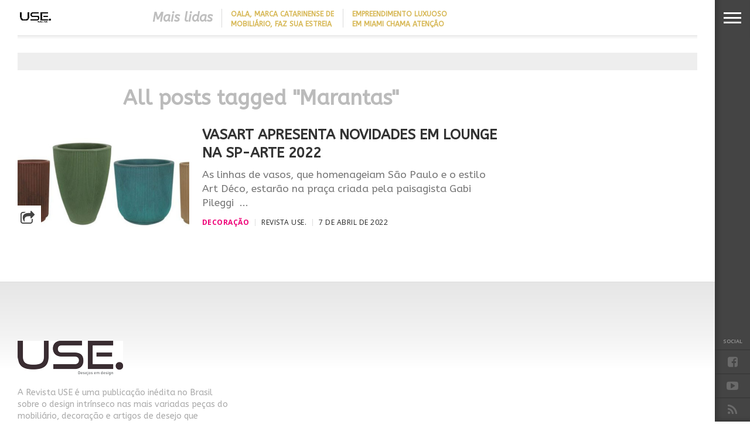

--- FILE ---
content_type: text/css
request_url: https://revistause.com.br/wp-content/themes/devoe/style.css?ver=6.9
body_size: 8884
content:
/*
Theme Name: DeVoe 
Description: DeVoe is the complete solution for any Fashion or Entertainment site, with a focus on reducing bounce rates by providing endless content options. DeVoe also maximizes your ad revenue by providing countless ad placements, while increasing the visibility of those ads with sticky sidebars. DeVoe is also fully-responsive, retina-ready, translation-ready, comes with dynamic social sharing options, post/page slideshows, and much more!
Author: MVP Themes
Author URI: http://themeforest.net/user/mvpthemes
Theme URI: http://themeforest.net/user/mvpthemes
Version: 1.03
License: GNU General Public License v3 or later
License URI: http://www.gnu.org/licenses/gpl-3.0.html
*/

html {
	overflow-x: hidden;
 	}

body {
	color: #444;
	font-size: 100%;
	-webkit-font-smoothing: antialiased;
	font-weight: 400;
	line-height: 100%;
	margin: 0px auto;
	padding: 0px;
	}

h1, h2, h3, h4, h5, h6, h1 a, h2 a, h3 a, h4 a, h5 a, h6 a {
	-webkit-backface-visibility: hidden;
	color: #222;
	}

img {
	max-width: 100%;
	height: auto;
	-webkit-backface-visibility: hidden; /* Chrome, Safari, Opera */
	}

iframe,
embed,
object,
video {
	max-width: 100%;
	}

div {
	-webkit-backface-visibility: hidden;
		backface-visibility: hidden;
	}

/************************************************
	Hyperlinks
************************************************/

a, a:visited {
	font-weight: 700;
	text-decoration: none;
	-webkit-transition: color .3s;
	   -moz-transition: color .3s;
	    -ms-transition: color .3s;
	     -o-transition: color .3s;
		transition: color .3s;
	}

a:hover {
	text-decoration: none;
	}

a:active,
a:focus {
	outline: none;
	}

/************************************************
	Layout
************************************************/

#site,
#site-fixed {
	position: absolute;
		top: 0;
		bottom: 0;
		left: 0;
	width: 100%;
	height: 100%;
	}

#site-out {
	width: 100%;
	}

.relative {
	position: relative;
	}

.w100 {
	width: 100% !important;
	}

.right, .alignright {
	float: right;
	}

.alignright {
	margin: 20px 0 20px 20px;
	}

.left, .alignleft {
	float: left;
	}

.alignleft {
	margin: 20px 20px 20px 0;
	}

.aligncenter {
	display: block;
	margin: 0 auto;
	}

.section-div {
	border-bottom: 1px dotted #ccc;
	float: left;
	margin: 20px 0;
	width: 100%;
	}

.section {
	clear: both;
	overflow: hidden;
	}

.mob-img {
	display: none;
	}

ul.fly-bottom-soc li,
.head-latest-img img,
.head-latest-text h2,
.horz-list-img img,
.horz-list-text h2,
.archive-list-img img,
.feat-wide-img img,
.feat-main-top-img img,
.feat-main-sub-img img,
.feat-main2-text h2,
.feat-sub2-img img {
	-webkit-transition: all .3s ease;
	   -moz-transition: all .3s ease;
	    -ms-transition: all .3s ease;
	     -o-transition: all .3s ease;
		transition: all .3s ease;
	}

/************************************************
	Navigation
************************************************/

#fly-wrap {
	-webkit-backface-visibility: hidden;
		backface-visibility: hidden;
	background: #444;
	background-image: -moz-linear-gradient(to right,rgba(0,0,0,0) 97%, rgba(0,0,0,0.1) 99%, rgba(0,0,0,0.2) 100%);
		background-image: -ms-linear-gradient(to right,rgba(0,0,0,0) 97%, rgba(0,0,0,0.1) 99%, rgba(0,0,0,0.2) 100%);
		background-image: -o-linear-gradient(to right,rgba(0,0,0,0) 97%, rgba(0,0,0,0.1) 99%, rgba(0,0,0,0.2) 100%);
		background-image: -webkit-linear-gradient(to right,rgba(0,0,0,0) 97%, rgba(0,0,0,0.1) 99%, rgba(0,0,0,0.2) 100%);
		background-image: -webkit-gradient(linear, left center, right center, from(rgba(0,0,0,0)), to(rgba(0,0,0,0.2)));
		background-image: linear-gradient(to left,rgba(0,0,0,0) 97%, rgba(0,0,0,0.1) 99%, rgba(0,0,0,0.2) 100%);
	overflow: hidden;
	position: fixed;
		top: 0;
		bottom: 0;
		right: 0;
	-webkit-transform: translate3d(330px,0,0);
	   -moz-transform: translate3d(330px,0,0);
	    -ms-transform: translate3d(330px,0,0);
	     -o-transform: translate3d(330px,0,0);
		transform: translate3d(330px,0,0);
	width: 390px;
	height: 100%;
	z-index: 999;
	}

.fly-wrap-out {
	float: right;
	margin-left: -60px;
	position: relative;
	width: 100%;
	height: 100%;
	}

.fly-wrap-in {
	margin-left: 60px;
	position: relative;
	height: 100%;
	}

.fly-side-wrap {
	position: absolute;
		left: 0;
		top: 0;
	width: 60px;
	height: 100%;
	}

#fly-wrap,
#main-nav-wrap,
#content-in,
.fly-bottom-soc,
.fly-to-top,
.fly-soc-head {
	-webkit-transition: -webkit-transform 0.3s ease;
	   -moz-transition: -moz-transform 0.3s ease;
	    -ms-transition: -ms-transform 0.3s ease;
	     -o-transition: -o-transform 0.3s ease;
		transition: transform 0.3s ease;
	}

.fly-but-wrap {
	cursor: pointer;
	overflow: hidden;
	position: fixed;
		top: 0;
		right: 0;
	width: 60px;
	height: 60px;
	z-index: 9999;
	}

.fly-search-out {
	-webkit-box-shadow: 4px 3px 6px 0 rgba(0,0,0,0.20);
	   -moz-box-shadow: 4px 3px 6px 0 rgba(0,0,0,0.20);
	    -ms-box-shadow: 4px 3px 6px 0 rgba(0,0,0,0.20);
	     -o-box-shadow: 4px 3px 6px 0 rgba(0,0,0,0.20);
		box-shadow: 4px 3px 6px 0 rgba(0,0,0,0.20);
	}

.fly-but-wrap span {
	background: #fff;
	display: block;
	position: absolute;
		left: 15px;
	-webkit-transform: rotate(0deg);
	   -moz-transform: rotate(0deg);
	    -ms-transform: rotate(0deg);
	     -o-transform: rotate(0deg);
		transform: rotate(0deg);
	-webkit-transition: .25s ease-in-out;
	   -moz-transition: .25s ease-in-out;
	    -ms-transition: .25s ease-in-out;
	     -o-transition: .25s ease-in-out;
		transition: .25s ease-in-out;
	width: 30px;
	height: 3px;
	}

.fly-but-wrap span:nth-child(1) {
	top: 20.5px;
	}

.fly-but-wrap span:nth-child(2),
.fly-but-wrap span:nth-child(3) {
	top: 28.5px;
	}

.fly-but-wrap span:nth-child(4) {
	top: 36.5px;
	}

.fly-but-wrap.fly-open span:nth-child(1),
.fly-but-wrap.fly-open span:nth-child(4) {
	top: 29px;
	left: 50%;
	width: 0%;
	}

.fly-but-wrap.fly-open span:nth-child(2) {
	-webkit-transform: rotate(45deg);
	   -moz-transform: rotate(45deg);
	    -ms-transform: rotate(45deg);
	     -o-transform: rotate(45deg);
		transform: rotate(45deg);
	}

.fly-but-wrap.fly-open span:nth-child(3) {
	-webkit-transform: rotate(-45deg);
	   -moz-transform: rotate(-45deg);
	    -ms-transform: rotate(-45deg);
	     -o-transform: rotate(-45deg);
		transform: rotate(-45deg);
	}

.fly-menu {
	-webkit-transform: translate3d(0,0,0) !important;
	   -moz-transform: translate3d(0,0,0) !important;
	    -ms-transform: translate3d(0,0,0) !important;
	     -o-transform: translate3d(0,0,0) !important;
		transform: translate3d(0,0,0) !important;
	}

.fly-content,
.main-nav-over {
	-webkit-transform: translate3d(-330px,0,0) !important;
	   -moz-transform: translate3d(-330px,0,0) !important;
	    -ms-transform: translate3d(-330px,0,0) !important;
	     -o-transform: translate3d(-330px,0,0) !important;
		transform: translate3d(-330px,0,0) !important;
	}

.fly-show {
	opacity: 1.0 !important;
	}

.fly-hide {
	opacity: 0 !important;
	}

.fly-bottom-wrap {
	position: absolute;
		left: 0;
		bottom: 0;
	width: 60px;
	}

span.fly-soc-head {
	color: #999;
	font-family: 'Open Sans', sans-serif;
	font-size: 9px;
	font-weight: 600;
	line-height: 100%;
	margin-bottom: 10px;
	text-align: center;
	text-transform: uppercase;
	width: 100%;
	}

ul.fly-bottom-soc {
	overflow: hidden;
	width: 100%;
	}

ul.fly-bottom-soc li {
	border-top: 1px solid #333;
	color: #6a6a6a;
	cursor: pointer;
	float: left;
	overflow: hidden;
	text-align: center;
	width: 100%;
	}

ul.fly-bottom-soc li i {
	font-size: 20px;
	padding: 10px;
	}

ul.fly-bottom-soc li.fb-soc:hover,
.post-soc-fb {
	background: #3b5997;
	color: #fff;
	}

ul.fly-bottom-soc li.twit-soc:hover,
.post-soc-twit {
	background: #00aced;
	color: #fff;
	}

ul.fly-bottom-soc li.pin-soc:hover,
.post-soc-pin {
	background: #cb2027;
	color: #fff;
	}

ul.fly-bottom-soc li.inst-soc:hover {
	background: #36658c;
	color: #fff;
	}

ul.fly-bottom-soc li.goog-soc:hover {
	background: #cd3627;
	color: #fff;
	}

ul.fly-bottom-soc li.yt-soc:hover {
	background: #f00;
	color: #fff;
	}

ul.fly-bottom-soc li.link-soc:hover {
	background: #069;
	color: #fff;
	}

ul.fly-bottom-soc li.tum-soc:hover {
	background: #304e6c;
	color: #fff;
	}

ul.fly-bottom-soc li.rss-soc:hover {
	background: #f60;
	color: #fff;
	}

.fly-to-top {
	background: #fff;
	-webkit-box-shadow: 4px -3px 6px 0 rgba(0,0,0,0.20);
	   -moz-box-shadow: 4px -3px 6px 0 rgba(0,0,0,0.20);
	    -ms-box-shadow: 4px -3px 6px 0 rgba(0,0,0,0.20);
	     -o-box-shadow: 4px -3px 6px 0 rgba(0,0,0,0.20);
		box-shadow: 4px -3px 6px 0 rgba(0,0,0,0.20);
	cursor: pointer;
	overflow: hidden;
	width: 60px;
	height: 60px;
	}

.fly-bottom-soc,
.fly-to-top,
.fly-soc-head {
	-webkit-transform: translate3d(0,60px,0);
	   -moz-transform: translate3d(0,60px,0);
	    -ms-transform: translate3d(0,60px,0);
	     -o-transform: translate3d(0,60px,0);
		transform: translate3d(0,60px,0);
	}

.to-top-trans {
	-webkit-transform: translate3d(0,0,0);
	   -moz-transform: translate3d(0,0,0);
	    -ms-transform: translate3d(0,0,0);
	     -o-transform: translate3d(0,0,0);
		transform: translate3d(0,0,0);
	}

.fly-to-top i {
	color: #444;
	font-size: 50px;
	line-height: 100%;
	position: absolute;
		top: -5px;
		left: 14px;
	}

span.to-top-text {
	color: #444;
	font-family: 'Open Sans', sans-serif;
	font-size: 9px;
	font-weight: 600;
	line-height: 100%;
	position: absolute;
		bottom: 15px;
		left: 14px;
	text-transform: uppercase;
	}

.fly-search-out {
	margin-right: -120px;
	position: absolute;
		left: 60px;
	width: 100%;
	height: 60px;
	z-index: 50;
	}

.fly-search-in {
	margin-right: 120px;
	position: relative;
	}

.fly-but-search {
	background: #444;
	overflow: hidden;
	padding: 15px 4%; /* 15px / 390px */
	position: absolute;
		left: 0;
		top: 0;
	width: 92%;
	}

#searchform input {
	background: #555;
	border: 0;
	color: #ddd;
	float: left;
	font-family: 'Open Sans', sans-serif;
	font-size: .75rem;
	font-weight: 400;
	line-height: 100%;
	padding: 5px 5%;
	text-transform: uppercase;
	width: 90%;
	height: 20px;
	}

#searchform #searchsubmit {
	border: none;
	float: left;
	}

#searchform #s:focus {
	outline: none;
	}

#fly-menu-wrap {
	background: #333;
	background-image: -moz-linear-gradient(to right,rgba(0,0,0,0) 97%, rgba(0,0,0,0.1) 99%, rgba(0,0,0,0.2) 100%);
		background-image: -ms-linear-gradient(to right,rgba(0,0,0,0) 97%, rgba(0,0,0,0.1) 99%, rgba(0,0,0,0.2) 100%);
		background-image: -o-linear-gradient(to right,rgba(0,0,0,0) 97%, rgba(0,0,0,0.1) 99%, rgba(0,0,0,0.2) 100%);
		background-image: -webkit-linear-gradient(to right,rgba(0,0,0,0) 97%, rgba(0,0,0,0.1) 99%, rgba(0,0,0,0.2) 100%);
		background-image: -webkit-gradient(linear, left center, right center, from(rgba(0,0,0,0)), to(rgba(0,0,0,0.2)));
		background-image: linear-gradient(to left,rgba(0,0,0,0) 97%, rgba(0,0,0,0.1) 99%, rgba(0,0,0,0.2) 100%);
	overflow: hidden;
	position: absolute;
		top: 60px;
		left: 60px;
	width: 100%;
	height: 100%;
	}

.fly-menu-out {
	float: left;
	margin-right: -60px;
	position: relative;
	width: 100%;
	height: 100%
	}

.fly-menu-in {
	margin-right: 60px;
	position: relative;
	height: 100%;
	}

nav.main-menu {
	-webkit-backface-visibility: hidden;
		backface-visibility: hidden;
	margin: 15px 4.54545454545% 0; /* 15px / 330px */
	overflow: hidden;
	position: absolute !important;
	width: 90.9090909091%; /* 300px / 330px */
	height: 87%;
	}

nav.main-menu ul {
	float: left;
	position: relative;
	width: 100%;
	}

nav.main-menu ul li {
	border-top: 1px solid #444;
	cursor: pointer;
	float: left;
	position: relative;
	width: 100%;
	-webkit-tap-highlight-color: rgba(0,0,0,0);
	}

nav.main-menu ul li:first-child {
	border-top: none;
	}

nav.main-menu ul li a {
	color: #fff;
	display: inline-block;
	float: left;
	font-size: .95rem;
	font-weight: 300;
	line-height: 100%;
	padding: 14px 0;
	text-transform: uppercase;
	}

nav.main-menu ul li.menu-item-has-children:after {
	content: '+';
	color: #777;
	font-family: 'Open Sans', serif;
	font-size: 32px;
	font-weight: 800;
	position: absolute;
		right: 0;
		top: 12px;
	}

nav.main-menu ul li.menu-item-has-children.tog-minus:after {
	content: '_';
	right: 1px;
	top: -3px;
	}

nav.main-menu ul li ul.sub-menu {
	border-top: 1px solid #444;
	display: none;
	float: left;
	padding-left: 6.66666666666%; /* 20px / 300px */
	width: 93.333333333%; /* 280px / 300px */
	}

/************************************************
	Leaderboard
************************************************/

#leader-wrap {
	background: #eee;
	line-height: 0;
	margin-bottom: 30px;
	overflow: hidden;
	padding: 15px 0;
	text-align: center;
	width: 100%;
	}

#leader-wrap div {
	margin: 0 auto;
	}

/************************************************
	Header
************************************************/

header {
	-webkit-backface-visibility: hidden;
		backface-visibility: hidden;
	float: left;
	width: 100%;
	height: 60px;
	}

.category header {
	margin-bottom: 0;
	}

#main-nav-wrap {
	opacity: .95;
	position: fixed;
		top: 0;
		right: 0;
	-webkit-transition: top 0.3s ease, -webkit-transform 0.3s ease;
	   -moz-transition: top 0.3s ease, -moz-transform 0.3s ease;
	    -ms-transition: top 0.3s ease, -ms-transform 0.3s ease;
	     -o-transition: top 0.3s ease, -o-transform 0.3s ease;
		transition: top 0.3s ease, transform 0.3s ease;
	width: 100%;
	max-width: 1600px;
	height: 60px;
	z-index: 10;
	}

.main-nav-drop {
	top: 0 !important;
	}

.main-nav-out {
	left: 30px;
	margin-right: -120px;
	position: relative;
	width: 100%;
	height: 100%;
	}

.main-nav-in {
	margin-right: 120px;
	position: relative;
	height: 100%;
	}

#main-nav-contain {
	width: 100%;
	height: 60px;
	}

#main-nav-contain:after {
	content: '';
		background-image: -moz-linear-gradient(to bottom,rgba(0,0,0,0) 20%, rgba(0,0,0,0.05) 70%, rgba(0,0,0,0.1) 100%);
		background-image: -ms-linear-gradient(to bottom,rgba(0,0,0,0) 20%, rgba(0,0,0,0.05) 70%, rgba(0,0,0,0.1) 100%);
		background-image: -o-linear-gradient(to bottom,rgba(0,0,0,0) 20%, rgba(0,0,0,0.05) 70%, rgba(0,0,0,0.1) 100%);
		background-image: -webkit-linear-gradient(to bottom,rgba(0,0,0,0) 20%, rgba(0,0,0,0.05) 70%, rgba(0,0,0,0.1) 100%);
		background-image: -webkit-gradient(linear, top center, bottom center, from(rgba(0,0,0,0)), to(rgba(0,0,0,0.1)));
	background-image: linear-gradient(to top,rgba(0,0,0,0) 20%, rgba(0,0,0,0.05) 70%, rgba(0,0,0,0.1) 100%);
	position: absolute;
		left: 0;
		bottom: -10px;
	width: 100%;
	height: 10px;
	}

.main-nav-contain-out {
	float: right;
	margin-left: -230px;
	width: 100%;
	}

.main-nav-contain-in {
	margin-left: 230px;
	}

#main-nav-logo {
	margin-right: 30px;
	overflow: hidden;
	max-width: 200px;
	height: 60px;
	}

#main-nav-logo img {
	max-height: 60px;
	}

h1.home-header {
	display: none;
	}

#main-nav-right {
	overflow: hidden;
	width: 100%;
	}

.small-nav-wrap {
	overflow: hidden;
	width: 100%;
	height: 60px;
	}

.small-nav-wrap ul {
	float: left;
	position: relative;
	width: 100%;
	}

.small-nav-wrap ul li {
	float: left;
	text-transform: uppercase;
	}

.small-nav-wrap ul li a {
	float: left;
	font-size: 18px;
	font-weight: 300;
	line-height: 100%;
	padding: 20px 20px;
	}

.small-nav-wrap ul li ul {
	display: none;
	}

#content-out {
	background: #fff;
	-webkit-backface-visibility: hidden;
	float: left;
	margin-right: -60px;
	width: 100%;
	height: 100%;
	}

#content-in {
	-webkit-backface-visibility: hidden;
	margin-right: 60px;
	height: 100%;
	}

#main-content-wrap {
	background: #fff;
	padding-top: 30px;
	width: 100%;
	}

.head-main-out {
	float: right;
	margin-left: -450px;
	width: 100%;
	}

.head-main-in {
	margin-left: 450px;
	}

#head-main-top {
	background: #fff;
	width: 100%;
	max-height: 900px;
	}

.category #head-main-top {
	max-height: none;
	padding-top: 30px;
	}

.head-left-wrap {
	margin-right: 30px;
	width: 420px;
	}

#main-logo-wrap {
	line-height: 0;
	margin-top: 30px;
	text-align: center;
	width: 100%;
	}

.head-latest-wrap {
	margin-top: 20px;
	overflow: hidden;
	width: 100%;
	height: 576px;
	}

.category .head-latest-wrap {
	margin-top: 0;
	height: 675px;
	}

span.head-latest-head {
	color: #bbb;
	font-size: 2.2rem;
	font-style: italic;
	font-weight: 700;
	line-height: 100%;
	margin-bottom: 20px;
	text-align: center;
	width: 100%;
	}

ul.head-latest-list {
	margin-bottom: 39px;
	width: 100%;
	}

ul.head-latest-list li {
	border-top: 1px solid #ddd;
	float: left;
	margin-top: 15px;
	padding-top: 15px;
	width: 100%;
	}

.foot-widget ul.head-latest-list li {
	margin-top: 10px;
	padding-top: 10px;
	}

ul.head-latest-list li:first-child {
	border-top: none;
	margin-top: 0;
	padding-top: 0;
	}

.head-latest-out {
	float: right;
	margin-left: -165px;
	width: 100%;
	}

.head-latest-in {
	margin-left: 165px;
	}

#sidebar-wrap .head-latest-out {
	margin-left: -100px;
	}

.foot-widget .head-latest-out,
.foot-widget .head-latest-in {
	margin-left: 0;
	}

#sidebar-wrap .head-latest-in {
	margin-left: 100px;
	}

.head-latest-img {
	background: #000;
	line-height: 0;
	margin-right: 15px;
	width: 150px;
	}

#sidebar-wrap .head-latest-img {
	width: 85px;
	}

.foot-widget .head-latest-img {
	display: none;
	}

ul.head-latest-list li:hover .head-latest-img img {
	opacity: .8;
	}

.head-latest-text {
	width: 100%;
	}

.head-latest-text h2 {
	float: left;
	font-size: .9rem;
	font-weight: 700;
	line-height: 140%;
	margin-bottom: 5px;
	text-transform: uppercase;
	width: 100%;
	}

#sidebar-wrap .head-latest-text h2,
.foot-widget .head-latest-text h2 {
	font-size: .75rem;
	margin-bottom: 0;
	}

.foot-widget .head-latest-text h2 {
	color: #777;
	}

.head-latest-text p,
.archive-list-text p {
	float: left;
	font-weight: 400;
	width: 100%;
	}

.head-latest-text p {
	color: #777;
	font-size: .9rem;
	line-height: 140%;	
	}

.head-latest-scroll {
	background: #fff;
	color: #999;
	font-family: 'Open Sans', sans-serif;
	font-size: 14px;
	font-weight: 800;
	line-height: 100%;
	padding-top: 10px;
	position: absolute;
		left: 0;
		bottom: 0;
	text-align: center;
	text-transform: uppercase;
	width: 100%;
	}

.head-latest-scroll:before {
	content: '';
		background-image: -moz-linear-gradient(to bottom,rgba(0,0,0,0) 20%, rgba(0,0,0,0.05) 70%, rgba(0,0,0,0.1) 100%);
		background-image: -ms-linear-gradient(to bottom,rgba(0,0,0,0) 20%, rgba(0,0,0,0.05) 70%, rgba(0,0,0,0.1) 100%);
		background-image: -o-linear-gradient(to bottom,rgba(0,0,0,0) 20%, rgba(0,0,0,0.05) 70%, rgba(0,0,0,0.1) 100%);
		background-image: -webkit-linear-gradient(to bottom,rgba(0,0,0,0) 20%, rgba(0,0,0,0.05) 70%, rgba(0,0,0,0.1) 100%);
		background-image: -webkit-gradient(linear, top center, bottom center, from(rgba(0,0,0,0)), to(rgba(0,0,0,0.1)));
	background-image: linear-gradient(to bottom,rgba(0,0,0,0) 0%, rgba(0,0,0,0.05) 50%, rgba(0,0,0,0.1) 100%);
	position: absolute;
		top: -10px;
		left: 0;
	width: 100%;
	height: 10px;
	}

.head-latest-scroll span {
	margin-right: 5px;
	}

.head-right-wrap {
	width: 100%;
	}

.feat-trend-wrap {
	padding: 15px 0;
	overflow: hidden;
	width: 100%;
	height: 30px;
	}

ul.feat-trend-list {
	width: 100%;
	}

ul.feat-trend-list li {
	float: left;
	margin-bottom: 20px;
	}

ul.feat-trend-list li.trend-head {
	color: #bbb;
	font-size: 22px;
	font-style: italic;
	font-weight: 700;
	line-height: 100%;
	padding: 4px 0;
	}

ul.feat-trend-list li.trend-item {
	border-left: 1px solid rgba(0,0,0,.15);
	margin-left: 15px;
	overflow: hidden;
	padding-bottom: 2px;
	padding-left: 15px;
	text-transform: uppercase;
	max-width: 176px;
	height: 30px;	
	}

ul.feat-trend-list li.trend-item a {
	font-size: 12px;
	font-weight: 700;
	line-height: 15px;
	}

ul.feat-trend-list li.trend-item:first-child {
	border-left: none;
	margin-left: 0;
	padding-left: 0;
	}

.feat-main-out {
	float: left;
	margin-right: -315px;
	width: 100%;
	}

.feat-main-in {
	margin-right: 315px;
	}

#feat-main1 {
	width: 100%;
	}

#feat-main-wrap {
	overflow: hidden;
	width: 100%;
	}

.feat-main-top-wrap {
	width: 100%;
	}

.feat-main-top {
	margin-bottom: 15px;
	overflow: hidden;
	width: 100%;
	height: 430px;
	}

.feat-main-top:first-child + .feat-main-top {
	display: none;
	}

.feat-main-top-img,
.feat-main-sub-img,
.feat-main2-img {
	background: #333;
	line-height: 0;
	width: 100%;
	height: 100%;
	}

.feat-main-top-img img,
.feat-main-sub-img img,
.feat-main2-img img {
	margin: 0 auto;
	position: absolute;
		left: -9999px;
		right: -9999px;
	width: 100%;
	}

.feat-main-top:hover .feat-main-top-img img,
.feat-main-sub:hover .feat-main-sub-img img {
	opacity: 0.8;
	}

.feat-main-top-img img {
	margin-top: -5%;
	min-width: 1000px;
	}

.feat-main-top-text,
.feat-main-sub-text {
	background-image: -moz-linear-gradient(to bottom,rgba(51,51,51,0) 0, rgba(51,51,51,0.4) 50%, rgba(51,51,51,0.6) 100%);
	background-image: -ms-linear-gradient(to bottom,rgba(51,51,51,0) 0, rgba(51,51,51,0.4) 50%, rgba(51,51,51,0.6) 100%);
	background-image: -o-linear-gradient(to bottom,rgba(51,51,51,0) 0, rgba(51,51,51,0.4) 50%, rgba(51,51,51,0.6) 100%);
	background-image: -webkit-linear-gradient(to bottom,rgba(51,51,51,0) 0, rgba(51,51,51,0.4) 50%, rgba(51,51,51,0.6) 100%);
	background-image: -webkit-gradient(linear, center top, center bottom, from(rgba(51,51,51,0)), to(rgba(51,51,51,0.6)));
	background-image: linear-gradient(to bottom,rgba(51,51,51,0) 0, rgba(51,51,51,0.4) 50%, rgba(51,51,51,0.6) 100%);
	position: absolute;
		left: 0;
		bottom: 0;
	text-align: center;
	}

.feat-main-top-text {
	padding: 50px 1.43815915628% 15px; /* 15px / 1043px */
	width: 97.13%; /* 1013px / 1043px */
	}

.feat-main-top-text h2,
.feat-main-sub-text h2,
.feat-wide-text h2,
.feat-main2-text h2 {
	color: #fff;
	display: inline-block;
	font-weight: 400;
	letter-spacing: 2px;
	line-height: 120%;
	text-transform: uppercase;
	width: 100%;
	}

.feat-main-top-text h2,
.feat-wide-text h2 {
	font-size: 4.1rem;
	-webkit-text-shadow: 0 0 30px rgba(51,51,51,.8);
	   -moz-text-shadow: 0 0 30px rgba(51,51,51,.8);
	    -ms-text-shadow: 0 0 30px rgba(51,51,51,.8);
	     -o-text-shadow: 0 0 30px rgba(51,51,51,.8);
		text-shadow: 0 0 30px rgba(51,51,51,.8);
	}

.feat-main-top-text p,
.feat-wide-text p,
.feat-main2-text p {
	color: #eee;
	font-size: 1.6rem;
	font-weight: 400;
	line-height: 140%;
	width: 100%;
	}

.feat-gallery,
.feat-video {
	-webkit-border-radius: 50%;
	   -moz-border-radius: 50%;
	    -ms-border-radius: 50%;
	     -o-border-radius: 50%;
		border-radius: 50%;
	color: #fff;
	opacity: .85;
	position: absolute;
		top: 15px;
		left: 15px;
	width: 50px;
	height: 50px;
	z-index: 6;
	}

.feat-gallery i,
.feat-video i {
	font-size: 20px;
	position: absolute;
		top: 15px;
		left: 15px;
	}

.feat-sub-out {
	float: left;
	margin-right: -315px;
	width: 100%;
	}

.feat-sub-in {
	margin-right: 315px;
	}

.feat-ad-wrap {
	background: #eee;
	line-height: 0;
	margin-left: 15px;
	overflow: hidden;
	text-align: center;
	width: 300px;
	height: 250px;
	}

.feat-sub-wrap {
	width: 100%;
	}

.feat-main-sub {
	overflow: hidden;
	margin-left: 2.14899713467%; /* 15px / 698px */
	width: 48.9255014327%; /* 341.5px / 698px */
	height: 250px;
	}

.feat-main-sub:first-child {
	margin-left: 0;
	}

.feat-main-sub-img img {
	min-width: 420px;
	}

.feat-main-sub-text {
	padding: 50px 4.05405405405% 15px; /* 15px / 370px */
	width: 91.9%; /* 340px / 370px */
	}

.feat-main-sub-text h2,
.feat-main-top-text h2.standard-headline {
	font-size: 2rem;
	}

.feat-main-sub-text p {
	display: none;
	font-size: 1.2rem;
	}

.feat-mobi {
	display: none;
	width: 100%;
	}

.head-latest-mobi {
	display: none;
	padding-top: 15px;
	width: 100%;
	}

#feat-main2 {
	overflow: hidden;
	width: 100%;
	height: 100%;
	max-height: 900px;
	}

.feat-main2-img {
	background: #333;
	line-height: 0;
	overflow: hidden;
	width: 100%;
	height: 100%;
	max-height: 900px;
	}

.feat-main2-img img {
	opacity: .8;
	width: 100%;
	min-width: 1500px;
	}

.feat-main2-nav {
	background-image: -moz-linear-gradient(to top,rgba(51,51,51,0) 0, rgba(51,51,51,0.15) 50%, rgba(51,51,51,0.3) 100%);
	background-image: -ms-linear-gradient(to top,rgba(51,51,51,0) 0, rgba(51,51,51,0.15) 50%, rgba(51,51,51,0.3) 100%);
	background-image: -o-linear-gradient(to top,rgba(51,51,51,0) 0, rgba(51,51,51,0.15) 50%, rgba(51,51,51,0.3) 100%);
	background-image: -webkit-linear-gradient(to top,rgba(51,51,51,0) 0, rgba(51,51,51,0.15) 50%, rgba(51,51,51,0.3) 100%);
	background-image: -webkit-gradient(linear, center bottom, center top, from(rgba(51,51,51,0)), to(rgba(51,51,51,0.3)));
	background-image: linear-gradient(to top,rgba(51,51,51,0) 0, rgba(51,51,51,0.15) 50%, rgba(51,51,51,0.3) 100%);
	position: absolute;
		top: 0;
		left: 0;
	width: 100%;
	}

.feat-logo-wrap {
	line-height: 0;
	margin: 15px 30px 0 0;
	text-align: center;
	width: 420px;
	}

.feat-nav-right {
	width: 100%;
	}

.feat-main2-nav ul.feat-trend-list li.trend-head {
	color: #eee;
	}

.feat-main2-nav ul.feat-trend-list li.trend-item a {
	color: #fff;
	}

.feat-main2-text {
	background-image: -moz-linear-gradient(to bottom,rgba(51,51,51,0) 0, rgba(51,51,51,0.4) 50%, rgba(51,51,51,0.6) 100%);
	background-image: -ms-linear-gradient(to bottom,rgba(51,51,51,0) 0, rgba(51,51,51,0.4) 50%, rgba(51,51,51,0.6) 100%);
	background-image: -o-linear-gradient(to bottom,rgba(51,51,51,0) 0, rgba(51,51,51,0.4) 50%, rgba(51,51,51,0.6) 100%);
	background-image: -webkit-linear-gradient(to bottom,rgba(51,51,51,0) 0, rgba(51,51,51,0.4) 50%, rgba(51,51,51,0.6) 100%);
	background-image: -webkit-gradient(linear, center top, center bottom, from(rgba(51,51,51,0)), to(rgba(51,51,51,0.6)));
	background-image: linear-gradient(to bottom,rgba(51,51,51,0) 0, rgba(51,51,51,0.4) 50%, rgba(51,51,51,0.6) 100%);
	padding: 50px 0 30px;
	position: absolute;
		bottom: 0;
		left: 0;
	text-align: center;
	width: 100%;
	}

.feat-main2-text h2 {
	font-size: 5rem;
	margin-bottom: 5px;
	-webkit-text-shadow: 0 0 30px rgba(51,51,51,.8);
	   -moz-text-shadow: 0 0 30px rgba(51,51,51,.8);
	    -ms-text-shadow: 0 0 30px rgba(51,51,51,.8);
	     -o-text-shadow: 0 0 30px rgba(51,51,51,.8);
		text-shadow: 0 0 30px rgba(51,51,51,.8);
	}

.feat-sub2-wrap {
	margin-top: 30px;
	width: 100%;
	}

.feat-sub2 {
	margin-left: 2.05058099795%; /* 30px / 1463px */
	width: 23.4620642515%; /* 343.25px / 1463px */
	height: 90px;	
	}

.feat-sub2:first-child {
	margin-left: 0;
	}

.feat-sub2-out {
	float: right;
	margin-left: -165px;
	width: 100%;
	}

.feat-sub2-in {
	margin-left: 165px;
	}

.feat-sub2-img {
	background: #000;
	line-height: 0;
	margin-right: 15px;
	width: 150px;
	}

.feat-sub2:hover .feat-sub2-img img {
	opacity: .8;
	}

.feat-sub2-text {
	margin: 10px 0;
	overflow: hidden;
	text-align: left;
	width: 100%;
	height: 70px;
	}

.feat-sub2-text a {
	color: #eee !important;
	font-size: .75rem;
	font-weight: 700;
	line-height: 140%;
	text-transform: uppercase;
	}

.feat-sub2:hover .feat-sub2-text a,
.feat-main2-text h2:hover,
.feat-main2-nav ul.feat-trend-list li.trend-item a:hover {
	color: #ccc !important;
	}

/************************************************
	Homepage
************************************************/

.sec-marg-out,
.sec-marg-out2,
.sec-marg-out4 {
	float: right;
	margin-left: -60px;
	right: 30px;
	width: 100%;
	}

.sec-marg-in,
.sec-marg-in2,
.sec-marg-in4 {
	margin-left: 60px;
	}

#sidebar-wrap .sec-marg-out,
#sidebar-wrap .sec-marg-in,
#content-wrap .sec-marg-out,
#content-wrap .sec-marg-in,
#foot-top .sec-marg-out,
#foot-top .sec-marg-in {
	margin-left: 0;
	right: 0;
	}

#main-content-contain {
	width: 100%;
	}

h3.home-widget-head {
	color: #bbb;
	font-size: 2.2rem;
	font-style: italic;
	font-weight: 700;
	line-height: 100%;
	margin-bottom: 30px;
	text-align: center;
	width: 100%;
	}

.home-widget-wrap {
	float: left;
	margin-bottom: 60px;
	position: relative;
	width: 100%;
	}

.home-widget-wrap:last-child {
	border-bottom: none;
	padding-bottom: 0;
	}

.horz-list-wrap {
	overflow: hidden;
	width: 100%;
	max-height: 175px;
	}

.horz-list-head {
	width: 20%;
	height: 115px;
	}

.horz-list-head h3 {
	color: #fff;
	float: right;
	font-size: 2.4rem;
	font-style: italic;
	font-weight: 400;
	line-height: 110%;
	padding: 10px 5%; /*15px / 293px */
	text-align: right;
	width: 50%;
	}

.horz-list-head:before {
	content: '';
	border-color: transparent transparent transparent #fff;
	border-style: solid;
	border-width: 0 0 115px 35px;
	position: absolute;
		top: 0;
		left: 0;
	}

.horz-list-head:after {
	content: '';
	border-style: solid;
	border-width: 0 0 115px 35px;
	position: absolute;
		top: 0;
		right: -35px;
	z-index: 5;
	}

ul.horz-list {
	margin-bottom: -30px;
	width: 80%;
	}

.single ul.horz-list {
	width: 100%;
	}

ul.horz-list li {
	float: left;
	margin-bottom: 30px;
	width: 25%;
	}

.single ul.horz-list li {
	width: 20%;
	}

ul.horz-list li:hover .horz-list-img img {
	opacity: .8;
	}

.horz-list-img {
	background: #000;
	line-height: 0;
	overflow: hidden;
	width: 100%;
	height: 115px;
	}

.horz-list-img img {
	margin-top: -5%;
	}

.horz-list-text {
	padding: 10px 3.333333333333% 0; /* 10px / 300px */
	width: 93.33333333333%; /* 280px / 300px */
	}

.horz-list-text h2 {
	float: left;
	font-size: .75rem;
	font-weight: 700;
	line-height: 130%;
	text-transform: uppercase;
	}

.archive-list-wrap {
	-webkit-backface-visibility: hidden;
	overflow: hidden;
	width: 100%;
	}

.archive-list-out {
	float: left;
	margin-right: -330px;
	width: 100%;
	}

.archive-list-in {
	margin-right: 330px;
	}

.archive-list-left {
	width: 100%;
	}

ul.archive-list {
	float: left;
	width: 100%;
	}

ul.archive-list li {
	background: #fff;
	border-top: 1px solid #ddd;
	float: left;
	margin-top: 30px;
	padding-top: 30px;
	position: relative;
	width: 100%;
	}

ul.archive-list li:first-child {
	border-top: none;
	margin-top: 0;
	padding-top: 0;
	}

.archive-list-img {
	background: #000;
	line-height: 0;
	margin-right: 2.64783759929%; /* 30px / 1133px */
	overflow: hidden;
	width: 35.3045013239%; /* 400px / 1133px */
	max-height: 240px;
	}

.archive-list-img img {
	width: 100%;
	}

.archive-list-img:hover img {
	opacity: .8;
	}

.archive-list-text {
	width: 62.0476610768%; /* 803px / 1133px */
	}

.archive-list-text a {
	float: left;
	font-size: 1.5rem;
	font-weight: 700;
	line-height: 130%;
	margin-bottom: 10px;
	text-transform: uppercase;
	width: 100%;
	}

.archive-list-text p {
	color: #777;
	font-size: 1.1rem;
	line-height: 140%;
	margin-bottom: 15px;
	}

.archive-list-info {
	width: 100%;
	}

.archive-list-info span {
	border-left: 1px solid #ddd;
	color: #222;
	float: left;
	font-family: 'Open Sans', sans-serif;
	font-size: 0.75rem;
	font-weight: 400;
	letter-spacing: .5px;
	line-height: 100%;
	margin-left: 10px;
	padding-left: 10px;
	text-transform: uppercase;
	}

.archive-list-info span:first-child {
	border-left: none;
	margin-left: 0;
	padding-left: 0;
	}

span.archive-list-cat {
	font-weight: 700;
	}

.archive-list-share {
	overflow: hidden;
	position: absolute;
		left: 0;
		bottom: 0;
	height: 40px;
	}

.archive-list-share span {
	float: left;
	text-align: center;
	width: 40px;
	height: 40px;
	}

span.archive-share-but {
	background: #fff;
	color: #444;
	cursor: pointer;
	font-size: 26px;
	line-height: 100%;
	position: relative;
	text-align: left;
	z-index: 5;
	}

span.archive-share-but i {
	position: absolute;
		left: 5px;
		bottom: 5px;
	}

.archive-share-contain {
	display: inline-block;
	overflow: hidden;
	-webkit-transform: translate3d(-160px,0,0);
	   -moz-transform: translate3d(-160px,0,0);
	    -ms-transform: translate3d(-160px,0,0);
	     -o-transform: translate3d(-160px,0,0);
		transform: translate3d(-160px,0,0);
	-webkit-transition: -webkit-transform .3s ease;
	-webkit-transition: -moz-transform .3s ease;
	-webkit-transition: -ms-transform .3s ease;
	-webkit-transition: -o-transform .3s ease;
		transition: transform .3s ease;
	width: 120px;
	}

.archive-list-share:hover .archive-share-contain {
	-webkit-transform: translate3d(0,0,0);
	   -moz-transform: translate3d(0,0,0);
	    -ms-transform: translate3d(0,0,0);
	     -o-transform: translate3d(0,0,0);
		transform: translate3d(0,0,0);
	}

.archive-share-contain span i {
	color: #fff;
	font-size: 20px;
	line-height: 100%;
	padding: 10px;
	width: 20px;
	}

span.archive-share-fb {
	background: #3e64ad;
	}

span.archive-share-twit {
	background: #58ccff;
	}

span.archive-share-pin {
	background: #de010d;
	}

.archive-ad-wrap {
	float: right;
	line-height: 0;
	margin-left: 30px;
	text-align: center;
	width: 300px;
	}

ul.archive-col {
	float: left;
	margin-left: -2.64783759929%; /* 30px / 1133px */
	width: 102.647837599%; /* 1163px / 1133px */
	}

ul.archive-col li {
	background: #fff;
	float: left;
	margin: 0 0 30px 2.57953568358%; /* 30px / 1163px */
	position: relative;
	width: 30.7537976498%; /* 357.666px / 1163px */
	height: 450px;
	}

ul.archive-col li .archive-list-img,
ul.archive-col li .archive-list-text {
	width: 100%;
	}

ul.archive-col li .archive-list-img {
	margin-bottom: 20px;
	}

ul.archive-col li .archive-list-text a {
	font-size: 1.1rem;
	}

ul.archive-col li .archive-list-info {
	margin-bottom: 15px;
	}

.feat-wide-wrap {
	width: 100%;
	}

.feat-wide-img {
	background: #000;
	overflow: hidden;
	width: 100%;
	height: 550px;
	}

.feat-wide-img img {
	margin-top: -5%;
	opacity: 0.8;
	width: 100%;
	}

.feat-wide-wrap:hover .feat-wide-img img {
	opacity: .6;
	}

.feat-wide-text {
	padding: 50px 1.02529049897% 15px; /* 15px / 1463px */
	position: absolute;
		left: 0;
		bottom: 0;
	text-align: center;
	width: 97.9494190021%; /* 1433px / 1463px */
	}

.widget-ad {
	background: #eee;
	line-height: 0;
	overflow: hidden;
	text-align: center;
	width: 100%;
	}

/************************************************
	Posts
************************************************/

#top-posts-wrap {
	width: 100%;
	}

.woocommerce #top-posts-wrap {
	display: none;
	}

#content-wrap {
	margin-bottom: 30px;
	width: 100%;
	}

#post-header {
	margin-bottom: 30px;
	width: 100%;
	}

.post-info-top {
	margin-bottom: 15px;
	width: 100%;
	}

.post-info-top span {
	color: #999;
	float: left;
	font-family: 'Open Sans', sans-serif;
	font-size: .85rem;
	font-weight: 700;
	line-height: 100%;
	margin-left: 30px;
	text-transform: uppercase;
	}

.post-info-top span:first-child {
	margin-left: 0;
	}

h1.post-title {
	color: #333;
	font-size: 2.9rem;
	font-weight: 700;
	line-height: 120%;
	margin-bottom: 10px;
	width: 100%;
	}

span.post-excerpt p {
	color: #777;
	float: left;
	font-size: 1.4rem;
	font-style: italic;
	font-weight: 400;
	line-height: 140%;
	width: 100%;
	}

#post-area {
	width: 100%;
	}

.post-body-out {
	float: right;
	margin-left: -200px;
	width: 100%;
	}

.post-body-in {
	margin-left: 200px;
	overflow: hidden;
	}

.post-info-left {
	margin-right: 30px;
	padding-top: 280px;
	width: 170px;
	}

.attachment .post-info-left {
	padding-top: 0;
	}

.post-info-left-top {
	margin-top: -280px;
	width: 100%;
	height: 0;
	}

.attachment .post-info-left-top {
	margin-top: 0;
	}

h2.author-list-head {
	color: #333;
	font-size: 1.5rem;
	font-weight: 700;
	line-height: 120%;
	margin-bottom: 10px;
	width: 100%;
	}

.author-info {
	border-bottom: 1px solid #ddd;
	margin-bottom: 15px;
	padding-bottom: 15px;
	width: 100%;
	}

.author-img {
	margin-bottom: 15px;
	text-align: center;
	width: 100%;
	}

.author-img img {
	-webkit-border-radius: 50%;
	   -moz-border-radius: 50%;
	    -ms-border-radius: 50%;
	     -o-border-radius: 50%;
		border-radius: 50%;
	}

span.author-name {
	color: #aaa;
	float: left;
	font-family: 'Open Sans', sans-serif;
	font-size: .8rem;
	font-weight: 700;
	text-align: center;
	text-transform: uppercase;
	width: 100%;
	}

span.author-name a {
	font-weight: 700;
	}

.post-info-left-bot {
	width: 100%;
	}

.post-soc-count {
	width: 100%;
	}

.post-soc-count span {
	float: left;
	text-align: center;
	width: 100%;
	}

span.soc-count-num {
	color: #222;
	font-family: 'Monsterrat', sans-serif;
	font-size: 3.4rem;
	font-weight: 700;
	line-height: 100%;
	}

span.soc-count-text {
	color: #777;
	font-family: 'Open Sans', sans-serif;
	font-size: .9rem;
	font-weight: 400;
	line-height: 100%;
	text-transform: uppercase;
	}

.soc-count-mobi {
	display: none;
	overflow: hidden;
	}

.post-soc-share {
	width: 100%;
	}

.post-soc-fb,
.post-soc-twit,
.post-soc-pin {
	margin-bottom: 10px;
	overflow: hidden;
	width: 100%;
	height: 30px;
	}

.post-soc-fb i,
.post-soc-twit i,
.post-soc-pin i {
	background: rgba(255,255,255, .15);
	float: left;
	font-size: 16px;
	line-height: 100%;
	padding: 7px 10px;
	text-align: center;
	width: 20px;
	}

span.post-share-text {
	float: left;
	font-family: 'Open Sans', sans-serif;
	font-size: 12px;
	font-weight: 700;
	margin-left: 15px;
	padding: 9px 0;
	text-transform: uppercase;
	}

.prev-next-posts {
	margin-top: 20px;
	width: 100%;
	}

.prev-next-item {
	float: left;
	margin-bottom: 15px;
	position: relative;
	width: 100%;
	}

span.prev-next-head {
	background: #fff;
	color: #222;
	font-family: 'Open Sans', sans-serif;
	font-size: .75rem;
	font-weight: 700;
	padding: 5px 15px;
	position: absolute;
		top: 0;
		left: 0;
	}

.prev-next-img {
	background: #000;
	line-height: 0;
	margin-bottom: 5px;
	width: 100%;
	}

.prev-next-img img {
	-webkit-transition: all .3s;
		transition: all .3s;
	}

.prev-next-item:hover .prev-next-img img {
	opacity: .8;
	}

.prev-next-text {
	float: left;
	font-size: .75rem;
	font-weight: 700;
	line-height: 140%;
	text-transform: uppercase;
	-webkit-transition: all .3s;
		transition: all .3s;
	width: 100%;
	}

#content-area {
	width: 100%;
	}

.content-area-cont {
	width: 100%;
	}

.content-area-out {
	float: left;
	margin-right: -330px;
	width: 100%;
	}

.content-area-in {
	margin-right: 330px;
	}

.content-main {
	width: 100%;
	}

#featured-image {
	line-height: 0;
	margin-bottom: 30px;
	overflow: hidden;
	width: 100%;
	}

.prim-feat {
	display: block;
	}

.sec-feat {
	display: none;
	}

#featured-image img {
	width: 100%;
	}

#featured-caption {
	background: rgba(0,0,0,.3);
	color: #fff;
	font-family: 'Open Sans', sans-serif;
	font-size: .7rem;
	font-weight: 400;
	line-height: 130%;
	overflow: hidden;
	padding: 5px 10px;
	position: absolute;
		bottom: 0;
		right: 0;
	text-transform: uppercase;
	}

#video-embed {
	overflow: hidden;
	margin-bottom: 30px;
	padding-bottom: 56.25%;
	text-align: center;
	width: 100%;
	height: 0;
	}

#video-embed iframe,
#video-embed object,
#video-embed embed {
	position: absolute;
		top: 0;
		left: 0;
	width: 100%;
	height: 100%;
	}

.content-main {
	color: #555;
	display: block;
	font-size: 1.1rem;
	line-height: 160%;
	}

.content-main p {
	margin-bottom: 20px;
	}

.content-main ul {
	list-style: disc outside;
	margin: 10px 0;
	}

.content-main ol {
	list-style: decimal outside;
	margin: 10px 0;
	}

.content-main ul li,
.content-main ol li {
	margin-left: 50px;
	padding: 5px 0px;
	}

.content-main h1,
.content-main h2,
.content-main h3,
.content-main h4,
.content-main h5,
.content-main h6 {
	font-weight: 700;
	line-height: 120%;
	margin: 10px 0;
	overflow: hidden;
	text-transform: uppercase;
	width: 100%;
	}

.content-main h1 {
	font-size: 1.6rem;
	}

.content-main h2 {
	font-size: 1.4rem;
	}

.content-main h3 {
	font-size: 1.2rem;
	}

.content-main h4 {
	font-size: 1rem;
	}

.content-main h5 {
	font-size: .8rem;
	}

.content-main h6 {
	font-size: .6rem;
	}

.content-main blockquote p {
	color: #555;
	font-size: 1.7rem;
	font-weight: 700;
	line-height: 130%;
	margin: 30px 10%;
	width: 80%;
	}

.content-main blockquote p cite {
	color: #555;
	display: inline-block;
	font-size: .7rem;
	font-weight: 400;
	}

.post-tags {
	float: left;
	font-family: 'Open Sans', sans-serif;
	font-size: .85rem;
	font-weight: 700;
	line-height: 100%;
	margin-bottom: 20px;
	width: 100%;
	}

.post-tags span:first-child {
	padding-left: 0;
	}

.post-tags a,
span.post-tags-header {
	display: inline-block;
	float: left;
	margin: 0 2px 2px 0;
	padding: 6px 10px;
	text-transform: uppercase;
	}

.post-tags a {
	color: #999;
	}

.post-tags a:visited {
	color: #999;
	}

.post-tags a:hover {
	text-decoration: none;
	}

#article-ad {
	line-height: 0;
	overflow: hidden;
	margin: 30px 0;
	position: relative;
	text-align: center;
	width: 100%;
	}

.content-bot-wrap {
	margin-bottom: 30px;
	width: 100%;
	}

.theiaPostSlider_nav {
	clear: both;
	font-family: 'Open Sans', sans-serif;
	}

.wp-caption, .gallery-caption {
	margin-bottom: 20px;
	max-width: 100%;
	text-align: center;
	}

.content-main p.wp-caption-text {
	border-bottom: 1px solid #ddd;
	font-family: 'Open Sans', sans-serif;
	font-size: .8em;
	font-style: italic;
	padding-bottom: 5px;
	}

.sticky {
	}

.bypostauthor {
	}

.posts-nav-link {
	display: none;
	}

.content-main dt {
	font-weight: bold;
	}

.content-main dd {
	margin-left: 20px;
	}

.content-main abbr,
.content-main acronym {
	font-weight: bold;
	text-transform: uppercase;
	}

.content-main code {
	font-size: 1.1rem;
	}

.content-main sub {
	font-size: smaller;
	vertical-align: sub;
	}

.content-main sup {
	font-size: smaller;
	vertical-align: super;
	}

.content-main table {
	font-family: 'Open Sans', sans-serif;
	font-size: .9rem;
	}

.content-main td,
.content-main th {
	padding: 0 1.5%;
	}

.content-main tr.odd {
	background: #eee;
	}

/************************************************
	Sidebar
************************************************/

#sidebar-wrap {
	float: right;
	margin-left: 30px;
	width: 300px;
	}

.sidebar-widget {
	float: left;
	font-family: 'Open Sans', sans-serif;
	font-weight: 400;
	margin-top: 30px;
	position: relative;
	width: 100%;
	}

.sidebar-widget:first-child {
	margin-top: 0;
	}

/************************************************
	Comments
************************************************/

#comments-button {
	margin-bottom: 15px;
	text-align: center;
	width: 100%;
	}

span.comment-but-text {
	color: #fff;
	cursor: pointer;
	display: inline-block;
	font-family: 'Open Sans', sans-serif;
	font-size: .85rem;
	font-weight: 800;
	line-height: 100%;
	opacity: 1.0;
	padding: 15px 0;
	text-transform: uppercase;
	width: 70%;
	}

span.comment-but-text i {
	margin-right: 10px;
	}

span.comment-but-text:hover {
	opacity: 0.7;
	}

h4.post-header {
	float: left;
	margin-bottom: 30px;
	position: relative;
	text-align: center;
	width: 100%;
	}

span.post-header {
	color: #fff;
	display: inline-block;
	font-size: 1.1rem;
	font-weight: 400;
	line-height: 100%;
	padding: 7px 25px;
	position: relative;
	text-transform: uppercase;
	}

span.post-header:after {
	content: '';
	border-style: solid;
	border-width: 10px 10px 0 10px;
	margin-left: -10px;
	position: absolute;
		left: 50%;
		bottom: -10px;
	}

h3.comment-header {
	color: #fff;
	float: left;
	font: 400 12px/12px 'Oswald', sans-serif;
	margin: 0 0 20px 20px;
	padding: 5px 7px;
	position: relative;
	text-transform: uppercase;
	}

#comments {
	float: left;
	font-size: .8rem;
	line-height: 120%;
	overflow: hidden;
	width: 100%;
	}

.comment-inner {
	border-bottom: 1px dotted #ddd;
	margin-bottom: 10px;
	padding: 10px 0 0;
	}

#comments .comment-inner:after {
	content: '';
	display: block;
	clear: both;
	}

#comments .comment-avatar,
#tab3 .comment-avatar {
	float: left;
	width: 46px;
	}
	
#comments .avatar {
	display: block;
	background-color: #fff;
	}

.comment-avatar img {
	-webkit-border-radius: 23px;
	   -moz-border-radius: 23px;
	    -ms-border-radius: 23px;
	     -o-border-radius: 23px;
		border-radius: 23px;
	overflow: hidden;
	}

#comments .commentmeta {
	display: block;
	float: left;
	margin: 0 10px 10px;
	}

.comment-reply a,
#cancel-comment-reply-link {
	clear: both;
	color: #fff;
	font: 700 10px/100% 'Open Sans', sans-serif;
	padding: 5px 10px;
	text-transform: uppercase;
	}

.comment-reply a {
	float: right;
	}

#cancel-comment-reply-link {
	background: #999;
	float: left;
	margin: 0 0 10px 20px;
	}

.comment-reply a:hover,
#cancel-comment-reply-link:hover {
	background: #333;
	color: #fff;
	text-decoration: none;
	}

.content-main ol.commentlist {
	float: left;
	list-style: none;
	margin: 0;
	width: 100%;
	}

.content-main ol.commentlist li {
	margin: 0;
	padding: 0;
	}

ol.commentlist h3.comment-header {
	display: none;
	}

ol.commentlist #respond {
	border-top: none;
	}

#comments .comment-meta-1 {
	display: block;
	float: left;
	font: bold 14px/normal helvetica, arial, sans-serif;
	margin-bottom: 5px;
	width: 100%;
	}
		
#comments .comment-meta-1 .fn {
	float: left;
	font-style: normal;
	font-weight: bold;
	width: auto;
	}
		
#comments .comment-meta-1 .reply {
	display: inline-block;
	float: right;
	font-size: 11px;
	line-height: 11px;
	padding-top: 2px;
	}
		
#comments .comment-meta-1 .reply a {
	color: #555;
	}
		
#comments .comment-meta-2  {
	float: left;
	font: 12px/normal helvetica, arial, sans-serif;
	display: block;
	margin: 0;
	}

#comments .text {
	clear: both;
	display: block;
	float: left;
	margin-top: 10px;
	}

#comments .text .waiting_approval {
	font-size: 14px;
	font-style: italic;
	font-weight: bold;
	}

#comments .c {
	line-height: 20px;
	}

#comments .c p,
#comments .c code,
#comments .c blockquote,
#comments .c ul,
#comments .c ol {
	display: block;
	margin: 5px 0;
	}

#comments .c p {
	font-size: 1rem;
	}

#comments .c a {
	text-decoration: underline;
	}

#comments .c a:hover {
	text-decoration: none;
	}
	
#comments .depth-2 .comment-wrapper {
	padding-left: 40px;
	}

#comments .depth-2 .commentmeta {
	width: auto;
	}
	
#comments .depth-3 .comment-wrapper {
	padding-left: 80px;
	}

#comments .depth-3 .commentmeta {
	width: auto;
	}
	
#comments .depth-4 .comment-wrapper {
	padding-left: 120px;
	}

#comments .depth-4 .commentmeta {
	width: auto;
	}

#comments .depth-5 .comment-wrapper {
	padding-left: 160px;
	}

#comments .depth-5 .commentmeta {
	width: auto;
	}

#respond {
	clear: both;
	position: relative;
	}

#respond form {
	float: left;
	padding-bottom: 20px;
	width: 100%;
	}

#respond p {
	font: 12px/normal helvetica, arial, sans-serif;
	margin: 0;
	}

#respond .logged-in-as {
	margin-bottom: 10px;
	}

#respond .comment-notes {
	margin-bottom: 1rem;
	}

.children #respond {
	margin: 0 48px 0 0;
	}

#comments-list #respond {
	margin: 0 0 18px 0;
	}

#comments-list ul #respond {
	margin: 0;
	}

#respond .required {
	color: #ff4b33;
	font-weight: bold;
	}

#respond label {
	color: #888;
	font-size: 12px;
	}
	
#respond input {
	background: #f6f6f6;
	border: 1px solid #ddd;
		-ms-box-shadow: 2px 2px 5px 0px #eee inset;
		-moz-box-shadow: 2px 2px 5px 0px #eee inset;
		-webkit-box-shadow: 2px 2px 5px 0px #eee inset;
		-o-box-shadow: 2px 2px 5px 0px #eee inset;
	box-shadow: 2px 2px 5px 0px #eee inset;
	display:block;
	margin: 0 0 9px;
	padding:5px;
	width: auto;
	}

#respond textarea {
	background: #f6f6f6;
	border: 1px solid #ddd;
		-ms-box-shadow: 2px 2px 5px 0px #eee inset;
		-moz-box-shadow: 2px 2px 5px 0px #eee inset;
		-webkit-box-shadow: 2px 2px 5px 0px #eee inset;
		-o-box-shadow: 2px 2px 5px 0px #eee inset;
	box-shadow: 2px 2px 5px 0px #eee inset;
	width: 99%;
	}
	
#respond #submit {
	background: #555;
	border: 0;
	box-shadow: none;
	color: #fff;
	cursor:pointer;
	font: 700 12px/100% 'Open Sans', sans-serif;
	margin-top:10px;
	padding: 5px 10px;
	width: 120px;
	}

#respond #submit:hover {
	background: #333;
	}

h3#reply-title,
h2.comments {
	color: #fff;
	font: 700 14px/100% 'Oswald', sans-serif;
	margin-bottom: 10px;
	padding: 5px 10px;
	text-shadow: 1px 1px 0 #000;
	text-transform: uppercase;
	}

h3#reply-title {
	display: none;
	}

span.comments {
	background: #fff;
	color: #aaa;
	float: left;
	font-size: 20px;
	line-height: 100%;
	padding-right: 15px;
	text-transform: uppercase;
	}

span.comments a {
	color: #666;
	}

span.comments a:hover {
	color: #f00;
	text-decoration: none;
	}

#comment-input label {
	margin-bottom: 10px;
	}

p.cancel-comment-reply {
	clear: both;
	}

p.form-allowed-tags {
	display: none;
	}

.fb-comments,
.fb-comments span {
	width: 100% !important;
	}

/************************************************
	Archives
************************************************/

#head-arch-top {
	width: 100%;
	}

h1.cat-head,
span.cat-head-mobi {
	color: #bbb;
	font-size: 2.2rem;
	font-style: italic;
	font-weight: 700;
	line-height: 100%;
	margin-bottom: 30px;
	text-align: center;
	width: 100%;
	}

span.cat-head-mobi {
	display: none;
	margin: 15px 0;
	}

.tag h1.cat-head,
.search h1.cat-head {
	font-style: normal;
	margin-top: 0;
	}

#author-page-box {
	border-bottom: 1px solid #ddd;
	margin-bottom: 30px;
	padding-bottom: 30px;
	width: 100%;
	}

.author-page-out {
	float: right;
	margin-left: -150px;
	width: 100%;
	}

.author-page-in {
	margin-left: 150px;
	}

.author-page-img {
	line-height: 0;
	margin-right: 30px;
	width: 120px;
	}

.author-page-img {
	overflow: hidden;
	-webkit-border-radius: 50%;
	   -moz-border-radius: 50%;
	    -ms-border-radius: 50%;
	     -o-border-radius: 50%;
		border-radius: 50%;
	}

.author-page-text {
	width: 100%;
	}

.author-page-text h1.cat-head {
	font-size: 2.2rem;
	margin-bottom: 15px;
	text-align: left;
	}

.author-page-text p {
	color: #777;
	font-size: 1.1rem;
	font-weight: 400;
	line-height: 140%;
	margin-bottom: 15px;
	}

ul.author-social {
	width: 100%;
	}

ul.author-social li {
	float: left;
	margin-left: 10px;
	width: 24px;
	}

ul.author-social li:first-child {
	margin-left: 0;
	}

ul.author-social li a {
	color: #aaa;
	}

ul.author-social li i {
	font-size: 24px;
	}

#post-404 {
	color: #aaa;
	font-size: 1.3rem;
	line-height: 140%;
	margin: 150px 0 200px;
	text-align: center;
	width: 100%;
	}

#post-404 h1 {
	color: #222;
	font-size: 4em;
	font-weight: 900;
	line-height: 100%;
	margin-bottom: 20px;
	}

#bbpress-forums,
#bbpress-forums p {
	font-family: helvetica, arial, sans-serif;
	}

#bbpress-forums ol,
#bbpress-forums ul {
	list-style: none;
	margin: 0;
	}

#bbpress-forums ul li,
#bbpress-forums ol li {
	margin-left: 0;
	padding: 0;
	}

.bbpress .post-info-left,
.woocommerce-page .post-info-left {
	display: none;
	}

.bbpress .post-body-out,
.bbpress .post-body-in,
.woocommerce-page .post-body-out,
.woocommerce-page .post-body-in {
	margin-left: 0;
	}

#subscription-toggle {
	float: left;
	margin: 7px 0 0 10px;
	}

/************************************************
	WooCommerce
************************************************/

#woo-content {
	float: left;
	position: relative;
	width: 100%;
	}

#woo-content h1.page-title {
	color: #222;
	font-size: 2.9rem;
	font-weight: 400;
	line-height: 100%;
	margin-bottom: 30px;
	text-align: center;
	text-transform: uppercase;
	width: 100%;
	}

#woo-content p {
	font-size: .95rem;
	}

#woo-content .summary p {
	color: #555;
	}

#woo-content .summary p.price {
	color: #222;
	}

.woocommerce div.product .woocommerce-product-rating {
	margin-bottom: 15px;
	}

.woocommerce div.product form.cart {
	margin-top: 15px;
	}

.woocommerce .woocommerce-breadcrumb {
	border-bottom: 1px solid #ddd;
	font-family: 'Open Sans', sans-serif;
	font-size: .8rem;
	line-height: 100%;
	margin-bottom: 30px;
	padding-bottom: 15px;
	}

.woocommerce div.product .product_title {
	font-size: 1.7rem;
	font-weight: 400;
	line-height: 140%;
	margin-bottom: 15px;
	text-transform: uppercase;
	}

.woocommerce div.product p.price {
	margin-bottom: 15px;
	}

.woocommerce div.product p.price del,
.woocommerce div.product span.price del,
.woocommerce ul.products li.product .price del {
	display: inline-block;
	margin-right: 10px;
	}

.woocommerce div.product p.price ins,
.woocommerce div.product span.price ins,
.woocommerce ul.products li.product .price ins,
.woocommerce ul.products li.product .price,
.woocommerce div.product p.price {
	color: #222;
	text-decoration: none;
	}

.woocommerce div.product p.price,
.woocommerce div.product p.price ins,
.woocommerce div.product p.price del {
	font-size: 1.2rem;
	font-family: 'Open Sans', sans-serif;
	}

.woocommerce ul.products li.product .price del,
.woocommerce ul.products li.product .price ins,
.woocommerce ul.products li.product .price {
	font-size: .9rem;
	font-family: 'Open Sans', sans-serif;
	}

.woocommerce ul.products li.product .price,
.woocommerce div.product p.price {
	font-weight: 700;
	}

.woocommerce div.product {
	overflow: hidden;
	}

.woocommerce .quantity .qty {
	height: 23px;
	}

.woocommerce #respond input#submit.alt:hover,
.woocommerce a.button.alt:hover,
.woocommerce button.button.alt:hover,
.woocommerce input.button.alt:hover {
	opacity: .8;
	}

.woocommerce #respond input#submit,
.woocommerce a.button,
.woocommerce button.button,
.woocommerce input.button,
.woocommerce .widget_price_filter .price_slider_amount .button {
	font-family: 'Open Sans', sans-serif;
	font-size: .7rem;
	font-weight: 700;
	letter-spacing: .2rem;
	line-height: 100%;
	padding: 9px 25px;
	text-transform: uppercase;
	}

.woocommerce div.product form.cart div.quantity {
	margin-right: 10px;
	}

.woocommerce .product_meta {
	font-family: 'Open Sans', sans-serif;
	font-size: .8rem;
	}

.woocommerce span.onsale {
	border-radius: 0;
	font-family: 'Open Sans', sans-serif;
	font-weight: 400;
	line-height: 100%;
	padding: 30px 35px 8px;
	-webkit-transform: rotate(-45deg);
	   -moz-transform: rotate(-45deg);
	    -ms-transform: rotate(-45deg);
	     -o-transform: rotate(-45deg);
		transform: rotate(-45deg);
	top: -10px;
	left: -35px;
	min-width: 0;
	min-height: 0;
	}

.woocommerce ul.products li.product .onsale {
	top: -5px;
	left: -35px;
	right: auto;
	}

.woocommerce ul.products li.product h3 {
	font-size: 1.1rem;
	font-weight: 400;
	line-height: 120%;
	text-transform: uppercase;
	}

.woocommerce ul.products li.product, .woocommerce-page ul.products li.product {
	overflow: hidden;
	}

.woocommerce ul.products li.product .add_to_cart_button {
	display: none;
	}

.woocommerce .widget_price_filter .price_slider_wrapper .ui-widget-content,
.woocommerce-page .widget_price_filter .price_slider_wrapper .ui-widget-content {
	float: left;
	margin: 10px 0 20px;
	width: 100%;
	}

.woocommerce ul.cart_list li img, .woocommerce ul.product_list_widget li img {
	margin-left: 10px;
	width: 60px;
	}

.woocommerce ul.product_list_widget span.product-title,
.woocommerce ul.product_list_widget li a {
	font-size: .75rem;
	margin-bottom: 5px;
	text-transform: uppercase;
	}

.woocommerce ul.product_list_widget li a.remove {
	font-size: 1.5rem;
	}

.woocommerce ul.product_list_widget span.quantity,
.woocommerce ul.product_list_widget span.amount {
	font-size: .8rem;
	text-decoration: none !important;
	}

.woocommerce ul.product_list_widget del {
	margin-right: 5px;
	}

.woocommerce .widget_shopping_cart .total,
.woocommerce.widget_shopping_cart .total {
	border-top: 1px solid #ddd;
	font-size: .9em;
	line-height: 100%;
	margin-top: 10px;
	padding: 10px 0;
	text-align: center;
	}

.woocommerce .sidebar-widget a {
	color: #222;
	}

.woocommerce .sidebar-widget p.buttons a,
.woocommerce .sidebar-widget p.buttons a:hover {
	color: #222;
	}

.widget_shopping_cart_content {
	float: left;
	}

.woocommerce .sidebar-widget select {
	width: 100%;
	}

.woocommerce select,
.woocommerce div.product form.cart .variations select,
.woocommerce-page div.product form.cart .variations select,
.woocommerce #content div.product form.cart .variations select,
.woocommerce-page #content div.product form.cart .variations select,
.woocommerce .woocommerce-ordering select,
.woocommerce-page .woocommerce-ordering select,
.woocommerce form .form-row select,
.woocommerce-page form .form-row select,
.widget_product_categories select#dropdown_product_cat {
	padding: 5px;
	background: #fff;
	border: 1px solid #DDD;
	color: #888;
	font-size: 12px;
	text-transform: uppercase;
	}

.woocommerce .related h2,
.woocommerce div.product .woocommerce-tabs .panel h2 {
	color: #222;
	font-size: 1.3rem;
	font-weight: 700;
	line-height: 100%;
	margin-bottom: 15px;
	position: relative;
	}

.woocommerce .related h2 {
	margin-bottom: 30px;
	}

.woocommerce-review-link {
	font-family: 'Open Sans', sans-serif;
	font-size: .75rem;
	font-weight: 400;
	}

.woocommerce .star-rating {
	margin-bottom: 5px;
	}

.woocommerce .widget_top_rated_products ul.product_list_widget li {
	border-top: 1px solid #ddd;
	margin: 15px 0 0 0;
	padding: 15px 0 0 0;
	}

.woocommerce .widget_top_rated_products ul.product_list_widget li:first-child {
	border-top: none;
	margin: 0;
	padding: 0;
	}

#woo-content p.woocommerce-result-count {
	font-family: 'Open Sans', sans-serif;
	font-size: .8rem;
	font-weight: 400;
	}

.woocommerce div.product .woocommerce-tabs ul.tabs li,
.woocommerce #content div.product .woocommerce-tabs ul.tabs li,
.woocommerce-page div.product .woocommerce-tabs ul.tabs li,
.woocommerce-page #content div.product .woocommerce-tabs ul.tabs li {
	border-top-left-radius: 0;
	border-top-right-radius: 0;
	box-shadow: none;
	}

.woocommerce div.product .woocommerce-tabs ul.tabs li:after,
.woocommerce #content div.product .woocommerce-tabs ul.tabs li:after,
.woocommerce-page div.product .woocommerce-tabs ul.tabs li:after,
.woocommerce-page #content div.product .woocommerce-tabs ul.tabs li:after,
.woocommerce div.product .woocommerce-tabs ul.tabs li:before,
.woocommerce #content div.product .woocommerce-tabs ul.tabs li:before,
.woocommerce-page div.product .woocommerce-tabs ul.tabs li:before,
.woocommerce-page #content div.product .woocommerce-tabs ul.tabs li:before,
.woocommerce div.product .woocommerce-tabs ul.tabs li.active:after,
.woocommerce #content div.product .woocommerce-tabs ul.tabs li.active:after,
.woocommerce-page div.product .woocommerce-tabs ul.tabs li.active:after,
.woocommerce-page #content div.product .woocommerce-tabs ul.tabs li.active:after,
.woocommerce div.product .woocommerce-tabs ul.tabs li.active:before,
.woocommerce #content div.product .woocommerce-tabs ul.tabs li.active:before,
.woocommerce-page div.product .woocommerce-tabs ul.tabs li.active:before,
.woocommerce-page #content div.product .woocommerce-tabs ul.tabs li.active:before {
	border-bottom-left-radius: 0;
	border-bottom-right-radius: 0;
	border-width: 0;
	box-shadow: none;
	}

.woocommerce div.product .woocommerce-tabs ul.tabs li a {
	font-family: 'Open Sans', sans-serif;
	font-size: .8rem;
	font-weight: 400;
	}

.woocommerce #content div.product .woocommerce-tabs,
.woocommerce div.product .woocommerce-tabs,
.woocommerce-page #content div.product .woocommerce-tabs,
.woocommerce-page div.product .woocommerce-tabs {
	border-bottom: 1px solid #ddd;
	margin-bottom: 30px;
	}

.woocommerce #reviews #comments ol.commentlist li img.avatar {
	background: none;
	border: none;
	-webkit-border-radius: 50%;
	   -moz-border-radius: 50%;
	    -ms-border-radius: 50%;
	     -o-border-radius: 50%;
		border-radius: 50%;
	overflow: hidden;
	}

.woocommerce #reviews #comments ol.commentlist li .comment-text p.meta {
	font-family: 'Open Sans', sans-serif;
	font-size: .8rem;
	font-weight: 400;
	}

.woocommerce div.product .woocommerce-tabs .panel {
	margin-bottom: 30px;
	}

/************************************************
	Footer
************************************************/

#foot-wrap {
	-webkit-backface-visibility: hidden;
	background-color: #fff;
		background-image: -moz-linear-gradient(to top,rgba(0,0,0,0) 75%, rgba(0,0,0,0.05) 85%, rgba(0,0,0,0.1) 100%);
		background-image: -ms-linear-gradient(to top,rgba(0,0,0,0) 75%, rgba(0,0,0,0.05) 85%, rgba(0,0,0,0.1) 100%);
		background-image: -o-linear-gradient(to top,rgba(0,0,0,0) 75%, rgba(0,0,0,0.05) 85%, rgba(0,0,0,0.1) 100%);
		background-image: -webkit-linear-gradient(to top,rgba(0,0,0,0) 75%, rgba(0,0,0,0.05) 85%, rgba(0,0,0,0.1) 100%);
	background-image: linear-gradient(to top,rgba(0,0,0,0) 75%, rgba(0,0,0,0.05) 85%, rgba(0,0,0,0.1) 100%);
	border-top: 1px solid #ddd;
	padding: 100px 0 30px;
	width: 100%;
	}

#foot-wrap a {
	color: #777;
	}

#foot-top,
#foot-bot {
	width: 100%;
	}

#foot-top {
	margin-bottom: 30px;
	}

h3.foot-head {
	color: #bbb;
	float: left;
	font-family: 'Open Sans', sans-serif;
	font-size: .8rem;
	font-weight: 700;
	letter-spacing: .15rem;
	line-height: 100%;
	margin-bottom: 20px;
	text-transform: uppercase;
	width: 100%;
	}

.foot-widget {
	color: #aaa;
	font-size: .9rem;
	font-weight: 400;
	line-height: 140%;
	margin: 0 0 30px 2.05058099795%; /* 30px / 1463px */
	width: 31.2827523354%; /* 457.66666px / 1463px */
	}

.foot-widget p {
	margin-bottom: 15px;
	}

.foot-widget:first-child {
	margin-left: 0;
	}

.foot-logo {
	line-height: 0;
	margin-bottom: 20px;
	width: 100%;
	}

.foot-info-text {
	margin-bottom: 15px;
	width: 100%;
	}

.foot-soc {
	width: 100%;
	}

ul.foot-soc-list {
	width: 100%;
	}

ul.foot-soc-list li {
	float: left;
	width: 30px;
	}

ul.foot-soc-list li a {
	color: #aaa;
	}

ul.foot-soc-list li i {
	font-size: 20px;
	}

.tag-cloud {
	float: left;
	width: 100%;
	}

.tag-cloud a {
	border: 1px solid #ddd;
	float: left;
	font-family: 'Open Sans', sans-serif;
	font-size: .5rem;
	font-weight: 700;
	line-height: 100%;
	margin: 0 5px 5px 0;
	padding: 5px 7px;
	text-transform: uppercase;
	}

.foot-menu {
	float: right;
	max-width: 49%;
	}

.foot-menu ul.menu {
	float: right;
	width: 100%;
	}

.foot-menu ul.menu li {
	float: left;
	margin-left: 20px;
	}

.foot-menu ul.menu li:first-child {
	margin-left: 0;
	}

.foot-menu ul.menu li a {
	font-size: .7rem;
	font-weight: 700;
	line-height: 100%;
	text-transform: uppercase;
	}

.foot-menu ul.menu li ul {
	display: none;
	}

.foot-copy {
	float: left;
	max-width: 49%;
	}

.foot-copy p {
	color: #aaa;
	font-family: 'Open Sans', sans-serif;
	font-size: .7rem;
	font-weight: 400;
	line-height: 140%;
	}

/************************************************
	Pagination
************************************************/

.nav-links {
	float: left;
	margin-top: 30px;
	position: relative;
	width: 100%;
	}

.pagination {
	clear: both;
	display: inline-block;
	position: relative;
	font-size: .8rem;
	font-weight: 700;
	line-height: 100%;
	padding: 0;
	text-transform: uppercase;
	}
 
.pagination span, .pagination a {
	background: #888;
	color: #fff;
	display: block;
	float: left;
	font-family: 'Open Sans', sans-serif;
	margin: 2px 5px 2px 0;
	padding: 9px 12px 8px;
	text-decoration: none;
	width: auto;
	}
 
.pagination .current, .pagination a:hover {
	background: #aaa;
	color: #fff;
	}

.pagination a,
.pagination a:visited {
	color: #fff
	}

#infscr-loading {
	background: #eee;
	color: #777;
	float: left;
	font-family: 'Open Sans', sans-serif;
	font-size: .9rem;
	font-weight: 700;
	line-height: 100%;
	margin-top: 30px;
	padding: 15px 0;
	text-align: center;
	text-transform: uppercase;
	width: 100%;
	}

#infscr-loading img {
	display: none;
	}

#infscr-loading em {
	float: left;
	width: 100%;
	}

.paginate-links {
	display: none;
	}